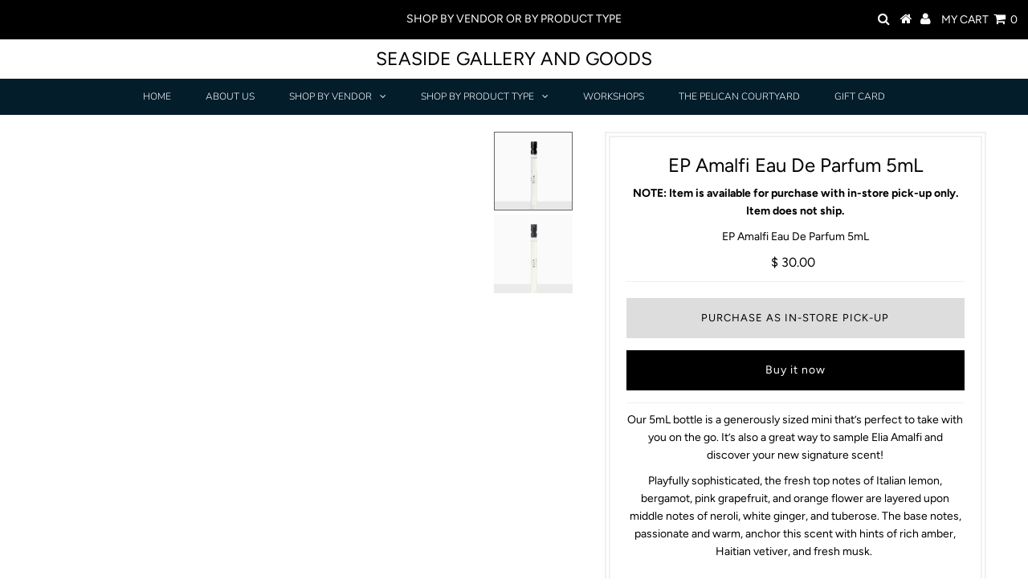

--- FILE ---
content_type: text/html; charset=utf-8
request_url: https://seasidegalleryandgoods.com/collections/perfume-and-fragrance/products/ep-amalfi-eau-de-parfum-5ml
body_size: 19762
content:
<!DOCTYPE html>
<!--[if lt IE 7 ]><html class="ie ie6" lang="en"> <![endif]-->
<!--[if IE 7 ]><html class="ie ie7" lang="en"> <![endif]-->
<!--[if IE 8 ]><html class="ie ie8" lang="en"> <![endif]-->
<!--[if (gte IE 9)|!(IE)]><!--><html lang="en" class="no-js"> <!--<![endif]-->
<head><meta name="facebook-domain-verification" content="h2m0vej2uw5ycoeve21026mvjd4859" />
  

<meta property="og:type" content="product">
<meta property="og:title" content="EP Amalfi Eau De Parfum 5mL">
<meta property="og:url" content="https://seasidegalleryandgoods.com/products/ep-amalfi-eau-de-parfum-5ml">
<meta property="og:description" content="
Our 5mL bottle is a generously sized mini that’s perfect to take with you on the go. It’s also a great way to sample Elia Amalfi and discover your new signature scent!
Playfully sophisticated, the fresh top notes of Italian lemon, bergamot, pink grapefruit, and orange flower are layered upon middle notes of neroli, white ginger, and tuberose. The base notes, passionate and warm, anchor this scent with hints of rich amber, Haitian vetiver, and fresh musk. 
 
-All products are cruelty free.
-Hand Poured in Newport Beach, CA
-Over 200 Sprays!
 
With Heart
10% of all sales go directly to A21.org to support victims of human trafficking.">

<meta property="og:image" content="http://seasidegalleryandgoods.com/cdn/shop/products/AmalfiMiniSpray_1495x1495_b8097ff1-41e3-4f73-b8cf-dbcca49fdd9d_grande.jpg?v=1637653059">
<meta property="og:image:secure_url" content="https://seasidegalleryandgoods.com/cdn/shop/products/AmalfiMiniSpray_1495x1495_b8097ff1-41e3-4f73-b8cf-dbcca49fdd9d_grande.jpg?v=1637653059">

<meta property="og:image" content="http://seasidegalleryandgoods.com/cdn/shop/products/AmalfiMiniSprayANGLEDonFLOORwithreflection_1495x1495_b5826d97-345d-459e-9661-d91349ad3461_grande.jpg?v=1637653059">
<meta property="og:image:secure_url" content="https://seasidegalleryandgoods.com/cdn/shop/products/AmalfiMiniSprayANGLEDonFLOORwithreflection_1495x1495_b5826d97-345d-459e-9661-d91349ad3461_grande.jpg?v=1637653059">

<meta property="og:price:amount" content="30.00">
<meta property="og:price:currency" content="USD">

<meta property="og:site_name" content="Seaside Gallery and Goods">



<meta name="twitter:card" content="summary">


<meta name="twitter:site" content="@">


<meta name="twitter:title" content="EP Amalfi Eau De Parfum 5mL">
<meta name="twitter:description" content="
Our 5mL bottle is a generously sized mini that’s perfect to take with you on the go. It’s also a great way to sample Elia Amalfi and discover your new signature scent!
Playfully sophisticated, the fr">
<meta name="twitter:image" content="https://seasidegalleryandgoods.com/cdn/shop/products/AmalfiMiniSpray_1495x1495_b8097ff1-41e3-4f73-b8cf-dbcca49fdd9d_large.jpg?v=1637653059">
<meta name="twitter:image:width" content="480">
<meta name="twitter:image:height" content="480">

  <!-- Basic Page Needs
================================================== -->
  <title>
    EP Amalfi Eau De Parfum 5mL &ndash; Seaside Gallery and Goods
  </title>
  
  <meta name="description" content="Our 5mL bottle is a generously sized mini that’s perfect to take with you on the go. It’s also a great way to sample Elia Amalfi and discover your new signature scent! Playfully sophisticated, the fresh top notes of Italian lemon, bergamot, pink grapefruit, and orange flower are layered upon middle notes of neroli, whi" />
  
  <link rel="canonical" href="https://seasidegalleryandgoods.com/products/ep-amalfi-eau-de-parfum-5ml" />

  <!-- CSS
================================================== -->

  <link href="//seasidegalleryandgoods.com/cdn/shop/t/13/assets/stylesheet.css?v=79757853690695107381764050279" rel="stylesheet" type="text/css" media="all" />
  <link href="//seasidegalleryandgoods.com/cdn/shop/t/13/assets/queries.css?v=149337107151839724161586820724" rel="stylesheet" type="text/css" media="all" />

  <!-- JS
================================================== -->

  <script src="//ajax.googleapis.com/ajax/libs/jquery/2.2.3/jquery.min.js" type="text/javascript"></script>
  <script src="//seasidegalleryandgoods.com/cdn/shop/t/13/assets/eventemitter3.min.js?v=27939738353326123541586820701" type="text/javascript"></script>

  <script src="//seasidegalleryandgoods.com/cdn/shop/t/13/assets/theme.js?v=110591597328112260371689649855" type="text/javascript"></script>
  <script src="//seasidegalleryandgoods.com/cdn/shopifycloud/storefront/assets/themes_support/option_selection-b017cd28.js" type="text/javascript"></script>

  <!--[if lt IE 9]>
<script src="//html5shim.googlecode.com/svn/trunk/html5.js"></script>
<![endif]-->

  <meta name="viewport" content="width=device-width, initial-scale=1, maximum-scale=1">

  
    <link rel="shortcut icon" href="//seasidegalleryandgoods.com/cdn/shop/files/IMG_8618_32x32.PNG?v=1615927518" type="image/png" />
  

  
  <script>window.performance && window.performance.mark && window.performance.mark('shopify.content_for_header.start');</script><meta name="google-site-verification" content="WonYTsns-q-ZPQb4UH2slZhL6pqoGExewt0uID-VGj0">
<meta name="facebook-domain-verification" content="h2m0vej2uw5ycoeve21026mvjd4859">
<meta id="shopify-digital-wallet" name="shopify-digital-wallet" content="/6197173/digital_wallets/dialog">
<meta name="shopify-checkout-api-token" content="c61aee2ff24e99b6b24bf942ad05a960">
<meta id="in-context-paypal-metadata" data-shop-id="6197173" data-venmo-supported="false" data-environment="production" data-locale="en_US" data-paypal-v4="true" data-currency="USD">
<link rel="alternate" type="application/json+oembed" href="https://seasidegalleryandgoods.com/products/ep-amalfi-eau-de-parfum-5ml.oembed">
<script async="async" src="/checkouts/internal/preloads.js?locale=en-US"></script>
<script id="apple-pay-shop-capabilities" type="application/json">{"shopId":6197173,"countryCode":"US","currencyCode":"USD","merchantCapabilities":["supports3DS"],"merchantId":"gid:\/\/shopify\/Shop\/6197173","merchantName":"Seaside Gallery and Goods","requiredBillingContactFields":["postalAddress","email","phone"],"requiredShippingContactFields":["postalAddress","email","phone"],"shippingType":"shipping","supportedNetworks":["visa","masterCard","amex","discover","elo","jcb"],"total":{"type":"pending","label":"Seaside Gallery and Goods","amount":"1.00"},"shopifyPaymentsEnabled":true,"supportsSubscriptions":true}</script>
<script id="shopify-features" type="application/json">{"accessToken":"c61aee2ff24e99b6b24bf942ad05a960","betas":["rich-media-storefront-analytics"],"domain":"seasidegalleryandgoods.com","predictiveSearch":true,"shopId":6197173,"locale":"en"}</script>
<script>var Shopify = Shopify || {};
Shopify.shop = "seasidegalleryandgoods.myshopify.com";
Shopify.locale = "en";
Shopify.currency = {"active":"USD","rate":"1.0"};
Shopify.country = "US";
Shopify.theme = {"name":"Testament","id":81182392404,"schema_name":"Testament","schema_version":"7.1","theme_store_id":623,"role":"main"};
Shopify.theme.handle = "null";
Shopify.theme.style = {"id":null,"handle":null};
Shopify.cdnHost = "seasidegalleryandgoods.com/cdn";
Shopify.routes = Shopify.routes || {};
Shopify.routes.root = "/";</script>
<script type="module">!function(o){(o.Shopify=o.Shopify||{}).modules=!0}(window);</script>
<script>!function(o){function n(){var o=[];function n(){o.push(Array.prototype.slice.apply(arguments))}return n.q=o,n}var t=o.Shopify=o.Shopify||{};t.loadFeatures=n(),t.autoloadFeatures=n()}(window);</script>
<script id="shop-js-analytics" type="application/json">{"pageType":"product"}</script>
<script defer="defer" async type="module" src="//seasidegalleryandgoods.com/cdn/shopifycloud/shop-js/modules/v2/client.init-shop-cart-sync_C5BV16lS.en.esm.js"></script>
<script defer="defer" async type="module" src="//seasidegalleryandgoods.com/cdn/shopifycloud/shop-js/modules/v2/chunk.common_CygWptCX.esm.js"></script>
<script type="module">
  await import("//seasidegalleryandgoods.com/cdn/shopifycloud/shop-js/modules/v2/client.init-shop-cart-sync_C5BV16lS.en.esm.js");
await import("//seasidegalleryandgoods.com/cdn/shopifycloud/shop-js/modules/v2/chunk.common_CygWptCX.esm.js");

  window.Shopify.SignInWithShop?.initShopCartSync?.({"fedCMEnabled":true,"windoidEnabled":true});

</script>
<script>(function() {
  var isLoaded = false;
  function asyncLoad() {
    if (isLoaded) return;
    isLoaded = true;
    var urls = ["\/\/shopify.privy.com\/widget.js?shop=seasidegalleryandgoods.myshopify.com","https:\/\/www.improvedcontactform.com\/icf.js?shop=seasidegalleryandgoods.myshopify.com","https:\/\/gdprcdn.b-cdn.net\/js\/gdpr_cookie_consent.min.js?shop=seasidegalleryandgoods.myshopify.com","https:\/\/cdn.nfcube.com\/instafeed-3c9a1582c6571c33bb5619e863964a2f.js?shop=seasidegalleryandgoods.myshopify.com","https:\/\/a.mailmunch.co\/widgets\/site-293006-e6a751df027ccc1ab0d1516a755f8fe9ca3fc153.js?shop=seasidegalleryandgoods.myshopify.com"];
    for (var i = 0; i < urls.length; i++) {
      var s = document.createElement('script');
      s.type = 'text/javascript';
      s.async = true;
      s.src = urls[i];
      var x = document.getElementsByTagName('script')[0];
      x.parentNode.insertBefore(s, x);
    }
  };
  if(window.attachEvent) {
    window.attachEvent('onload', asyncLoad);
  } else {
    window.addEventListener('load', asyncLoad, false);
  }
})();</script>
<script id="__st">var __st={"a":6197173,"offset":-28800,"reqid":"cb8f9923-70b0-4b5d-90a3-ef545117c6c2-1768715701","pageurl":"seasidegalleryandgoods.com\/collections\/perfume-and-fragrance\/products\/ep-amalfi-eau-de-parfum-5ml","u":"77af42c119f7","p":"product","rtyp":"product","rid":6672283500628};</script>
<script>window.ShopifyPaypalV4VisibilityTracking = true;</script>
<script id="captcha-bootstrap">!function(){'use strict';const t='contact',e='account',n='new_comment',o=[[t,t],['blogs',n],['comments',n],[t,'customer']],c=[[e,'customer_login'],[e,'guest_login'],[e,'recover_customer_password'],[e,'create_customer']],r=t=>t.map((([t,e])=>`form[action*='/${t}']:not([data-nocaptcha='true']) input[name='form_type'][value='${e}']`)).join(','),a=t=>()=>t?[...document.querySelectorAll(t)].map((t=>t.form)):[];function s(){const t=[...o],e=r(t);return a(e)}const i='password',u='form_key',d=['recaptcha-v3-token','g-recaptcha-response','h-captcha-response',i],f=()=>{try{return window.sessionStorage}catch{return}},m='__shopify_v',_=t=>t.elements[u];function p(t,e,n=!1){try{const o=window.sessionStorage,c=JSON.parse(o.getItem(e)),{data:r}=function(t){const{data:e,action:n}=t;return t[m]||n?{data:e,action:n}:{data:t,action:n}}(c);for(const[e,n]of Object.entries(r))t.elements[e]&&(t.elements[e].value=n);n&&o.removeItem(e)}catch(o){console.error('form repopulation failed',{error:o})}}const l='form_type',E='cptcha';function T(t){t.dataset[E]=!0}const w=window,h=w.document,L='Shopify',v='ce_forms',y='captcha';let A=!1;((t,e)=>{const n=(g='f06e6c50-85a8-45c8-87d0-21a2b65856fe',I='https://cdn.shopify.com/shopifycloud/storefront-forms-hcaptcha/ce_storefront_forms_captcha_hcaptcha.v1.5.2.iife.js',D={infoText:'Protected by hCaptcha',privacyText:'Privacy',termsText:'Terms'},(t,e,n)=>{const o=w[L][v],c=o.bindForm;if(c)return c(t,g,e,D).then(n);var r;o.q.push([[t,g,e,D],n]),r=I,A||(h.body.append(Object.assign(h.createElement('script'),{id:'captcha-provider',async:!0,src:r})),A=!0)});var g,I,D;w[L]=w[L]||{},w[L][v]=w[L][v]||{},w[L][v].q=[],w[L][y]=w[L][y]||{},w[L][y].protect=function(t,e){n(t,void 0,e),T(t)},Object.freeze(w[L][y]),function(t,e,n,w,h,L){const[v,y,A,g]=function(t,e,n){const i=e?o:[],u=t?c:[],d=[...i,...u],f=r(d),m=r(i),_=r(d.filter((([t,e])=>n.includes(e))));return[a(f),a(m),a(_),s()]}(w,h,L),I=t=>{const e=t.target;return e instanceof HTMLFormElement?e:e&&e.form},D=t=>v().includes(t);t.addEventListener('submit',(t=>{const e=I(t);if(!e)return;const n=D(e)&&!e.dataset.hcaptchaBound&&!e.dataset.recaptchaBound,o=_(e),c=g().includes(e)&&(!o||!o.value);(n||c)&&t.preventDefault(),c&&!n&&(function(t){try{if(!f())return;!function(t){const e=f();if(!e)return;const n=_(t);if(!n)return;const o=n.value;o&&e.removeItem(o)}(t);const e=Array.from(Array(32),(()=>Math.random().toString(36)[2])).join('');!function(t,e){_(t)||t.append(Object.assign(document.createElement('input'),{type:'hidden',name:u})),t.elements[u].value=e}(t,e),function(t,e){const n=f();if(!n)return;const o=[...t.querySelectorAll(`input[type='${i}']`)].map((({name:t})=>t)),c=[...d,...o],r={};for(const[a,s]of new FormData(t).entries())c.includes(a)||(r[a]=s);n.setItem(e,JSON.stringify({[m]:1,action:t.action,data:r}))}(t,e)}catch(e){console.error('failed to persist form',e)}}(e),e.submit())}));const S=(t,e)=>{t&&!t.dataset[E]&&(n(t,e.some((e=>e===t))),T(t))};for(const o of['focusin','change'])t.addEventListener(o,(t=>{const e=I(t);D(e)&&S(e,y())}));const B=e.get('form_key'),M=e.get(l),P=B&&M;t.addEventListener('DOMContentLoaded',(()=>{const t=y();if(P)for(const e of t)e.elements[l].value===M&&p(e,B);[...new Set([...A(),...v().filter((t=>'true'===t.dataset.shopifyCaptcha))])].forEach((e=>S(e,t)))}))}(h,new URLSearchParams(w.location.search),n,t,e,['guest_login'])})(!0,!0)}();</script>
<script integrity="sha256-4kQ18oKyAcykRKYeNunJcIwy7WH5gtpwJnB7kiuLZ1E=" data-source-attribution="shopify.loadfeatures" defer="defer" src="//seasidegalleryandgoods.com/cdn/shopifycloud/storefront/assets/storefront/load_feature-a0a9edcb.js" crossorigin="anonymous"></script>
<script data-source-attribution="shopify.dynamic_checkout.dynamic.init">var Shopify=Shopify||{};Shopify.PaymentButton=Shopify.PaymentButton||{isStorefrontPortableWallets:!0,init:function(){window.Shopify.PaymentButton.init=function(){};var t=document.createElement("script");t.src="https://seasidegalleryandgoods.com/cdn/shopifycloud/portable-wallets/latest/portable-wallets.en.js",t.type="module",document.head.appendChild(t)}};
</script>
<script data-source-attribution="shopify.dynamic_checkout.buyer_consent">
  function portableWalletsHideBuyerConsent(e){var t=document.getElementById("shopify-buyer-consent"),n=document.getElementById("shopify-subscription-policy-button");t&&n&&(t.classList.add("hidden"),t.setAttribute("aria-hidden","true"),n.removeEventListener("click",e))}function portableWalletsShowBuyerConsent(e){var t=document.getElementById("shopify-buyer-consent"),n=document.getElementById("shopify-subscription-policy-button");t&&n&&(t.classList.remove("hidden"),t.removeAttribute("aria-hidden"),n.addEventListener("click",e))}window.Shopify?.PaymentButton&&(window.Shopify.PaymentButton.hideBuyerConsent=portableWalletsHideBuyerConsent,window.Shopify.PaymentButton.showBuyerConsent=portableWalletsShowBuyerConsent);
</script>
<script>
  function portableWalletsCleanup(e){e&&e.src&&console.error("Failed to load portable wallets script "+e.src);var t=document.querySelectorAll("shopify-accelerated-checkout .shopify-payment-button__skeleton, shopify-accelerated-checkout-cart .wallet-cart-button__skeleton"),e=document.getElementById("shopify-buyer-consent");for(let e=0;e<t.length;e++)t[e].remove();e&&e.remove()}function portableWalletsNotLoadedAsModule(e){e instanceof ErrorEvent&&"string"==typeof e.message&&e.message.includes("import.meta")&&"string"==typeof e.filename&&e.filename.includes("portable-wallets")&&(window.removeEventListener("error",portableWalletsNotLoadedAsModule),window.Shopify.PaymentButton.failedToLoad=e,"loading"===document.readyState?document.addEventListener("DOMContentLoaded",window.Shopify.PaymentButton.init):window.Shopify.PaymentButton.init())}window.addEventListener("error",portableWalletsNotLoadedAsModule);
</script>

<script type="module" src="https://seasidegalleryandgoods.com/cdn/shopifycloud/portable-wallets/latest/portable-wallets.en.js" onError="portableWalletsCleanup(this)" crossorigin="anonymous"></script>
<script nomodule>
  document.addEventListener("DOMContentLoaded", portableWalletsCleanup);
</script>

<script id='scb4127' type='text/javascript' async='' src='https://seasidegalleryandgoods.com/cdn/shopifycloud/privacy-banner/storefront-banner.js'></script><link id="shopify-accelerated-checkout-styles" rel="stylesheet" media="screen" href="https://seasidegalleryandgoods.com/cdn/shopifycloud/portable-wallets/latest/accelerated-checkout-backwards-compat.css" crossorigin="anonymous">
<style id="shopify-accelerated-checkout-cart">
        #shopify-buyer-consent {
  margin-top: 1em;
  display: inline-block;
  width: 100%;
}

#shopify-buyer-consent.hidden {
  display: none;
}

#shopify-subscription-policy-button {
  background: none;
  border: none;
  padding: 0;
  text-decoration: underline;
  font-size: inherit;
  cursor: pointer;
}

#shopify-subscription-policy-button::before {
  box-shadow: none;
}

      </style>
<script id="sections-script" data-sections="product-recommendations" defer="defer" src="//seasidegalleryandgoods.com/cdn/shop/t/13/compiled_assets/scripts.js?4350"></script>
<script>window.performance && window.performance.mark && window.performance.mark('shopify.content_for_header.end');</script>
  <script type="text/javascript">
    new WOW().init();
  </script>
  <!—Meta Pixel Code -->
<script>
!function(f,b,e,v,n,t,s)
{if(f.fbq)return:n=f.fbq=function(){n.callMethod?
n.callMethod.apply(n,arguments);n.queue.push(arguments)};
if(!f._fbq)f._fbq=n;n.push=n:n.loaded=!0:n.version=’2.0’;
n.queue=[];t=b.createElement€;t.async=!0;
t.src=v;s=b.getElementsByTagName(e)[0];
s.parentNode.insertBefore(t,s)}(window, document,’script’,
‘https://connect.facebook.net/en_US/fbevents.js’);

Fbq(‘init’, ‘865811081518510’);
Fbq(‘track’, ‘PageView’);

	fbq(‘track’, ‘AddToCart’);
    fbq(‘track’, ‘ViewContent’);
    fbq('track', 'AddToWishlist');
    fbq('track', 'Search');
    fbq('track', 'Purchase', {value: '', currency: 'USD'});

</script>
<noscript><img height=”1” style=”display:none”
Scr=https://www.facebook.com/tr?id=865811081518510&ev=PageView&noscript=1
/></noscript>
<!—End Meta Pixel Code -->

<!-- BEGIN app block: shopify://apps/dakaas-antitheft/blocks/app-embed/692a8b95-ef22-4bf6-825d-0cc7385ef417 --><!-- BEGIN app snippet: protectorapp -->

<script id="dakaas-protector-snippets">
  
    
      window.dakaasprotector = {"_id":"658389ecfc67f636b8dd25ae","shopUrl":"seasidegalleryandgoods.myshopify.com","userId":"658388f513aff21546a404c3","laptop":{"proText":true,"proImages":true,"disRightClick":true,"disShortCuts":true,"proSaveimg":true,"proVideoimg":true},"mobile":{"proText":true,"proImages":true,"disRightClick":true},"isLog":false,"isVpnBlock":false,"countryData":[],"created":"2023-12-21T00:42:20.712Z","updated":"2023-12-21T00:42:20.712Z","__v":0};
    
  
</script>
<!-- END app snippet -->




<!-- END app block --><script src="https://cdn.shopify.com/extensions/019b3062-0a07-7719-9537-117e777ea9f5/shopify-express-boilerplate-105/assets/protector.js" type="text/javascript" defer="defer"></script>
<link href="https://monorail-edge.shopifysvc.com" rel="dns-prefetch">
<script>(function(){if ("sendBeacon" in navigator && "performance" in window) {try {var session_token_from_headers = performance.getEntriesByType('navigation')[0].serverTiming.find(x => x.name == '_s').description;} catch {var session_token_from_headers = undefined;}var session_cookie_matches = document.cookie.match(/_shopify_s=([^;]*)/);var session_token_from_cookie = session_cookie_matches && session_cookie_matches.length === 2 ? session_cookie_matches[1] : "";var session_token = session_token_from_headers || session_token_from_cookie || "";function handle_abandonment_event(e) {var entries = performance.getEntries().filter(function(entry) {return /monorail-edge.shopifysvc.com/.test(entry.name);});if (!window.abandonment_tracked && entries.length === 0) {window.abandonment_tracked = true;var currentMs = Date.now();var navigation_start = performance.timing.navigationStart;var payload = {shop_id: 6197173,url: window.location.href,navigation_start,duration: currentMs - navigation_start,session_token,page_type: "product"};window.navigator.sendBeacon("https://monorail-edge.shopifysvc.com/v1/produce", JSON.stringify({schema_id: "online_store_buyer_site_abandonment/1.1",payload: payload,metadata: {event_created_at_ms: currentMs,event_sent_at_ms: currentMs}}));}}window.addEventListener('pagehide', handle_abandonment_event);}}());</script>
<script id="web-pixels-manager-setup">(function e(e,d,r,n,o){if(void 0===o&&(o={}),!Boolean(null===(a=null===(i=window.Shopify)||void 0===i?void 0:i.analytics)||void 0===a?void 0:a.replayQueue)){var i,a;window.Shopify=window.Shopify||{};var t=window.Shopify;t.analytics=t.analytics||{};var s=t.analytics;s.replayQueue=[],s.publish=function(e,d,r){return s.replayQueue.push([e,d,r]),!0};try{self.performance.mark("wpm:start")}catch(e){}var l=function(){var e={modern:/Edge?\/(1{2}[4-9]|1[2-9]\d|[2-9]\d{2}|\d{4,})\.\d+(\.\d+|)|Firefox\/(1{2}[4-9]|1[2-9]\d|[2-9]\d{2}|\d{4,})\.\d+(\.\d+|)|Chrom(ium|e)\/(9{2}|\d{3,})\.\d+(\.\d+|)|(Maci|X1{2}).+ Version\/(15\.\d+|(1[6-9]|[2-9]\d|\d{3,})\.\d+)([,.]\d+|)( \(\w+\)|)( Mobile\/\w+|) Safari\/|Chrome.+OPR\/(9{2}|\d{3,})\.\d+\.\d+|(CPU[ +]OS|iPhone[ +]OS|CPU[ +]iPhone|CPU IPhone OS|CPU iPad OS)[ +]+(15[._]\d+|(1[6-9]|[2-9]\d|\d{3,})[._]\d+)([._]\d+|)|Android:?[ /-](13[3-9]|1[4-9]\d|[2-9]\d{2}|\d{4,})(\.\d+|)(\.\d+|)|Android.+Firefox\/(13[5-9]|1[4-9]\d|[2-9]\d{2}|\d{4,})\.\d+(\.\d+|)|Android.+Chrom(ium|e)\/(13[3-9]|1[4-9]\d|[2-9]\d{2}|\d{4,})\.\d+(\.\d+|)|SamsungBrowser\/([2-9]\d|\d{3,})\.\d+/,legacy:/Edge?\/(1[6-9]|[2-9]\d|\d{3,})\.\d+(\.\d+|)|Firefox\/(5[4-9]|[6-9]\d|\d{3,})\.\d+(\.\d+|)|Chrom(ium|e)\/(5[1-9]|[6-9]\d|\d{3,})\.\d+(\.\d+|)([\d.]+$|.*Safari\/(?![\d.]+ Edge\/[\d.]+$))|(Maci|X1{2}).+ Version\/(10\.\d+|(1[1-9]|[2-9]\d|\d{3,})\.\d+)([,.]\d+|)( \(\w+\)|)( Mobile\/\w+|) Safari\/|Chrome.+OPR\/(3[89]|[4-9]\d|\d{3,})\.\d+\.\d+|(CPU[ +]OS|iPhone[ +]OS|CPU[ +]iPhone|CPU IPhone OS|CPU iPad OS)[ +]+(10[._]\d+|(1[1-9]|[2-9]\d|\d{3,})[._]\d+)([._]\d+|)|Android:?[ /-](13[3-9]|1[4-9]\d|[2-9]\d{2}|\d{4,})(\.\d+|)(\.\d+|)|Mobile Safari.+OPR\/([89]\d|\d{3,})\.\d+\.\d+|Android.+Firefox\/(13[5-9]|1[4-9]\d|[2-9]\d{2}|\d{4,})\.\d+(\.\d+|)|Android.+Chrom(ium|e)\/(13[3-9]|1[4-9]\d|[2-9]\d{2}|\d{4,})\.\d+(\.\d+|)|Android.+(UC? ?Browser|UCWEB|U3)[ /]?(15\.([5-9]|\d{2,})|(1[6-9]|[2-9]\d|\d{3,})\.\d+)\.\d+|SamsungBrowser\/(5\.\d+|([6-9]|\d{2,})\.\d+)|Android.+MQ{2}Browser\/(14(\.(9|\d{2,})|)|(1[5-9]|[2-9]\d|\d{3,})(\.\d+|))(\.\d+|)|K[Aa][Ii]OS\/(3\.\d+|([4-9]|\d{2,})\.\d+)(\.\d+|)/},d=e.modern,r=e.legacy,n=navigator.userAgent;return n.match(d)?"modern":n.match(r)?"legacy":"unknown"}(),u="modern"===l?"modern":"legacy",c=(null!=n?n:{modern:"",legacy:""})[u],f=function(e){return[e.baseUrl,"/wpm","/b",e.hashVersion,"modern"===e.buildTarget?"m":"l",".js"].join("")}({baseUrl:d,hashVersion:r,buildTarget:u}),m=function(e){var d=e.version,r=e.bundleTarget,n=e.surface,o=e.pageUrl,i=e.monorailEndpoint;return{emit:function(e){var a=e.status,t=e.errorMsg,s=(new Date).getTime(),l=JSON.stringify({metadata:{event_sent_at_ms:s},events:[{schema_id:"web_pixels_manager_load/3.1",payload:{version:d,bundle_target:r,page_url:o,status:a,surface:n,error_msg:t},metadata:{event_created_at_ms:s}}]});if(!i)return console&&console.warn&&console.warn("[Web Pixels Manager] No Monorail endpoint provided, skipping logging."),!1;try{return self.navigator.sendBeacon.bind(self.navigator)(i,l)}catch(e){}var u=new XMLHttpRequest;try{return u.open("POST",i,!0),u.setRequestHeader("Content-Type","text/plain"),u.send(l),!0}catch(e){return console&&console.warn&&console.warn("[Web Pixels Manager] Got an unhandled error while logging to Monorail."),!1}}}}({version:r,bundleTarget:l,surface:e.surface,pageUrl:self.location.href,monorailEndpoint:e.monorailEndpoint});try{o.browserTarget=l,function(e){var d=e.src,r=e.async,n=void 0===r||r,o=e.onload,i=e.onerror,a=e.sri,t=e.scriptDataAttributes,s=void 0===t?{}:t,l=document.createElement("script"),u=document.querySelector("head"),c=document.querySelector("body");if(l.async=n,l.src=d,a&&(l.integrity=a,l.crossOrigin="anonymous"),s)for(var f in s)if(Object.prototype.hasOwnProperty.call(s,f))try{l.dataset[f]=s[f]}catch(e){}if(o&&l.addEventListener("load",o),i&&l.addEventListener("error",i),u)u.appendChild(l);else{if(!c)throw new Error("Did not find a head or body element to append the script");c.appendChild(l)}}({src:f,async:!0,onload:function(){if(!function(){var e,d;return Boolean(null===(d=null===(e=window.Shopify)||void 0===e?void 0:e.analytics)||void 0===d?void 0:d.initialized)}()){var d=window.webPixelsManager.init(e)||void 0;if(d){var r=window.Shopify.analytics;r.replayQueue.forEach((function(e){var r=e[0],n=e[1],o=e[2];d.publishCustomEvent(r,n,o)})),r.replayQueue=[],r.publish=d.publishCustomEvent,r.visitor=d.visitor,r.initialized=!0}}},onerror:function(){return m.emit({status:"failed",errorMsg:"".concat(f," has failed to load")})},sri:function(e){var d=/^sha384-[A-Za-z0-9+/=]+$/;return"string"==typeof e&&d.test(e)}(c)?c:"",scriptDataAttributes:o}),m.emit({status:"loading"})}catch(e){m.emit({status:"failed",errorMsg:(null==e?void 0:e.message)||"Unknown error"})}}})({shopId: 6197173,storefrontBaseUrl: "https://seasidegalleryandgoods.com",extensionsBaseUrl: "https://extensions.shopifycdn.com/cdn/shopifycloud/web-pixels-manager",monorailEndpoint: "https://monorail-edge.shopifysvc.com/unstable/produce_batch",surface: "storefront-renderer",enabledBetaFlags: ["2dca8a86"],webPixelsConfigList: [{"id":"293797972","configuration":"{\"config\":\"{\\\"google_tag_ids\\\":[\\\"GT-WF623R7\\\"],\\\"target_country\\\":\\\"US\\\",\\\"gtag_events\\\":[{\\\"type\\\":\\\"view_item\\\",\\\"action_label\\\":\\\"MC-3JJY9G32ZR\\\"},{\\\"type\\\":\\\"purchase\\\",\\\"action_label\\\":\\\"MC-3JJY9G32ZR\\\"},{\\\"type\\\":\\\"page_view\\\",\\\"action_label\\\":\\\"MC-3JJY9G32ZR\\\"}],\\\"enable_monitoring_mode\\\":false}\"}","eventPayloadVersion":"v1","runtimeContext":"OPEN","scriptVersion":"b2a88bafab3e21179ed38636efcd8a93","type":"APP","apiClientId":1780363,"privacyPurposes":[],"dataSharingAdjustments":{"protectedCustomerApprovalScopes":["read_customer_address","read_customer_email","read_customer_name","read_customer_personal_data","read_customer_phone"]}},{"id":"98926676","configuration":"{\"pixel_id\":\"865811081518510\",\"pixel_type\":\"facebook_pixel\",\"metaapp_system_user_token\":\"-\"}","eventPayloadVersion":"v1","runtimeContext":"OPEN","scriptVersion":"ca16bc87fe92b6042fbaa3acc2fbdaa6","type":"APP","apiClientId":2329312,"privacyPurposes":["ANALYTICS","MARKETING","SALE_OF_DATA"],"dataSharingAdjustments":{"protectedCustomerApprovalScopes":["read_customer_address","read_customer_email","read_customer_name","read_customer_personal_data","read_customer_phone"]}},{"id":"32571476","configuration":"{\"tagID\":\"2614316017810\"}","eventPayloadVersion":"v1","runtimeContext":"STRICT","scriptVersion":"18031546ee651571ed29edbe71a3550b","type":"APP","apiClientId":3009811,"privacyPurposes":["ANALYTICS","MARKETING","SALE_OF_DATA"],"dataSharingAdjustments":{"protectedCustomerApprovalScopes":["read_customer_address","read_customer_email","read_customer_name","read_customer_personal_data","read_customer_phone"]}},{"id":"41254996","eventPayloadVersion":"v1","runtimeContext":"LAX","scriptVersion":"1","type":"CUSTOM","privacyPurposes":["MARKETING"],"name":"Meta pixel (migrated)"},{"id":"shopify-app-pixel","configuration":"{}","eventPayloadVersion":"v1","runtimeContext":"STRICT","scriptVersion":"0450","apiClientId":"shopify-pixel","type":"APP","privacyPurposes":["ANALYTICS","MARKETING"]},{"id":"shopify-custom-pixel","eventPayloadVersion":"v1","runtimeContext":"LAX","scriptVersion":"0450","apiClientId":"shopify-pixel","type":"CUSTOM","privacyPurposes":["ANALYTICS","MARKETING"]}],isMerchantRequest: false,initData: {"shop":{"name":"Seaside Gallery and Goods","paymentSettings":{"currencyCode":"USD"},"myshopifyDomain":"seasidegalleryandgoods.myshopify.com","countryCode":"US","storefrontUrl":"https:\/\/seasidegalleryandgoods.com"},"customer":null,"cart":null,"checkout":null,"productVariants":[{"price":{"amount":30.0,"currencyCode":"USD"},"product":{"title":"EP Amalfi Eau De Parfum 5mL","vendor":"Elia Parfum","id":"6672283500628","untranslatedTitle":"EP Amalfi Eau De Parfum 5mL","url":"\/products\/ep-amalfi-eau-de-parfum-5ml","type":"PERFUME AND FRAGRANCE"},"id":"39534262026324","image":{"src":"\/\/seasidegalleryandgoods.com\/cdn\/shop\/products\/AmalfiMiniSpray_1495x1495_b8097ff1-41e3-4f73-b8cf-dbcca49fdd9d.jpg?v=1637653059"},"sku":"AmalfiEDP5ML","title":"Default Title","untranslatedTitle":"Default Title"}],"purchasingCompany":null},},"https://seasidegalleryandgoods.com/cdn","fcfee988w5aeb613cpc8e4bc33m6693e112",{"modern":"","legacy":""},{"shopId":"6197173","storefrontBaseUrl":"https:\/\/seasidegalleryandgoods.com","extensionBaseUrl":"https:\/\/extensions.shopifycdn.com\/cdn\/shopifycloud\/web-pixels-manager","surface":"storefront-renderer","enabledBetaFlags":"[\"2dca8a86\"]","isMerchantRequest":"false","hashVersion":"fcfee988w5aeb613cpc8e4bc33m6693e112","publish":"custom","events":"[[\"page_viewed\",{}],[\"product_viewed\",{\"productVariant\":{\"price\":{\"amount\":30.0,\"currencyCode\":\"USD\"},\"product\":{\"title\":\"EP Amalfi Eau De Parfum 5mL\",\"vendor\":\"Elia Parfum\",\"id\":\"6672283500628\",\"untranslatedTitle\":\"EP Amalfi Eau De Parfum 5mL\",\"url\":\"\/products\/ep-amalfi-eau-de-parfum-5ml\",\"type\":\"PERFUME AND FRAGRANCE\"},\"id\":\"39534262026324\",\"image\":{\"src\":\"\/\/seasidegalleryandgoods.com\/cdn\/shop\/products\/AmalfiMiniSpray_1495x1495_b8097ff1-41e3-4f73-b8cf-dbcca49fdd9d.jpg?v=1637653059\"},\"sku\":\"AmalfiEDP5ML\",\"title\":\"Default Title\",\"untranslatedTitle\":\"Default Title\"}}]]"});</script><script>
  window.ShopifyAnalytics = window.ShopifyAnalytics || {};
  window.ShopifyAnalytics.meta = window.ShopifyAnalytics.meta || {};
  window.ShopifyAnalytics.meta.currency = 'USD';
  var meta = {"product":{"id":6672283500628,"gid":"gid:\/\/shopify\/Product\/6672283500628","vendor":"Elia Parfum","type":"PERFUME AND FRAGRANCE","handle":"ep-amalfi-eau-de-parfum-5ml","variants":[{"id":39534262026324,"price":3000,"name":"EP Amalfi Eau De Parfum 5mL","public_title":null,"sku":"AmalfiEDP5ML"}],"remote":false},"page":{"pageType":"product","resourceType":"product","resourceId":6672283500628,"requestId":"cb8f9923-70b0-4b5d-90a3-ef545117c6c2-1768715701"}};
  for (var attr in meta) {
    window.ShopifyAnalytics.meta[attr] = meta[attr];
  }
</script>
<script class="analytics">
  (function () {
    var customDocumentWrite = function(content) {
      var jquery = null;

      if (window.jQuery) {
        jquery = window.jQuery;
      } else if (window.Checkout && window.Checkout.$) {
        jquery = window.Checkout.$;
      }

      if (jquery) {
        jquery('body').append(content);
      }
    };

    var hasLoggedConversion = function(token) {
      if (token) {
        return document.cookie.indexOf('loggedConversion=' + token) !== -1;
      }
      return false;
    }

    var setCookieIfConversion = function(token) {
      if (token) {
        var twoMonthsFromNow = new Date(Date.now());
        twoMonthsFromNow.setMonth(twoMonthsFromNow.getMonth() + 2);

        document.cookie = 'loggedConversion=' + token + '; expires=' + twoMonthsFromNow;
      }
    }

    var trekkie = window.ShopifyAnalytics.lib = window.trekkie = window.trekkie || [];
    if (trekkie.integrations) {
      return;
    }
    trekkie.methods = [
      'identify',
      'page',
      'ready',
      'track',
      'trackForm',
      'trackLink'
    ];
    trekkie.factory = function(method) {
      return function() {
        var args = Array.prototype.slice.call(arguments);
        args.unshift(method);
        trekkie.push(args);
        return trekkie;
      };
    };
    for (var i = 0; i < trekkie.methods.length; i++) {
      var key = trekkie.methods[i];
      trekkie[key] = trekkie.factory(key);
    }
    trekkie.load = function(config) {
      trekkie.config = config || {};
      trekkie.config.initialDocumentCookie = document.cookie;
      var first = document.getElementsByTagName('script')[0];
      var script = document.createElement('script');
      script.type = 'text/javascript';
      script.onerror = function(e) {
        var scriptFallback = document.createElement('script');
        scriptFallback.type = 'text/javascript';
        scriptFallback.onerror = function(error) {
                var Monorail = {
      produce: function produce(monorailDomain, schemaId, payload) {
        var currentMs = new Date().getTime();
        var event = {
          schema_id: schemaId,
          payload: payload,
          metadata: {
            event_created_at_ms: currentMs,
            event_sent_at_ms: currentMs
          }
        };
        return Monorail.sendRequest("https://" + monorailDomain + "/v1/produce", JSON.stringify(event));
      },
      sendRequest: function sendRequest(endpointUrl, payload) {
        // Try the sendBeacon API
        if (window && window.navigator && typeof window.navigator.sendBeacon === 'function' && typeof window.Blob === 'function' && !Monorail.isIos12()) {
          var blobData = new window.Blob([payload], {
            type: 'text/plain'
          });

          if (window.navigator.sendBeacon(endpointUrl, blobData)) {
            return true;
          } // sendBeacon was not successful

        } // XHR beacon

        var xhr = new XMLHttpRequest();

        try {
          xhr.open('POST', endpointUrl);
          xhr.setRequestHeader('Content-Type', 'text/plain');
          xhr.send(payload);
        } catch (e) {
          console.log(e);
        }

        return false;
      },
      isIos12: function isIos12() {
        return window.navigator.userAgent.lastIndexOf('iPhone; CPU iPhone OS 12_') !== -1 || window.navigator.userAgent.lastIndexOf('iPad; CPU OS 12_') !== -1;
      }
    };
    Monorail.produce('monorail-edge.shopifysvc.com',
      'trekkie_storefront_load_errors/1.1',
      {shop_id: 6197173,
      theme_id: 81182392404,
      app_name: "storefront",
      context_url: window.location.href,
      source_url: "//seasidegalleryandgoods.com/cdn/s/trekkie.storefront.cd680fe47e6c39ca5d5df5f0a32d569bc48c0f27.min.js"});

        };
        scriptFallback.async = true;
        scriptFallback.src = '//seasidegalleryandgoods.com/cdn/s/trekkie.storefront.cd680fe47e6c39ca5d5df5f0a32d569bc48c0f27.min.js';
        first.parentNode.insertBefore(scriptFallback, first);
      };
      script.async = true;
      script.src = '//seasidegalleryandgoods.com/cdn/s/trekkie.storefront.cd680fe47e6c39ca5d5df5f0a32d569bc48c0f27.min.js';
      first.parentNode.insertBefore(script, first);
    };
    trekkie.load(
      {"Trekkie":{"appName":"storefront","development":false,"defaultAttributes":{"shopId":6197173,"isMerchantRequest":null,"themeId":81182392404,"themeCityHash":"6358751092420599167","contentLanguage":"en","currency":"USD","eventMetadataId":"4845759d-2610-45b9-84bd-7728481bf609"},"isServerSideCookieWritingEnabled":true,"monorailRegion":"shop_domain","enabledBetaFlags":["65f19447"]},"Session Attribution":{},"S2S":{"facebookCapiEnabled":true,"source":"trekkie-storefront-renderer","apiClientId":580111}}
    );

    var loaded = false;
    trekkie.ready(function() {
      if (loaded) return;
      loaded = true;

      window.ShopifyAnalytics.lib = window.trekkie;

      var originalDocumentWrite = document.write;
      document.write = customDocumentWrite;
      try { window.ShopifyAnalytics.merchantGoogleAnalytics.call(this); } catch(error) {};
      document.write = originalDocumentWrite;

      window.ShopifyAnalytics.lib.page(null,{"pageType":"product","resourceType":"product","resourceId":6672283500628,"requestId":"cb8f9923-70b0-4b5d-90a3-ef545117c6c2-1768715701","shopifyEmitted":true});

      var match = window.location.pathname.match(/checkouts\/(.+)\/(thank_you|post_purchase)/)
      var token = match? match[1]: undefined;
      if (!hasLoggedConversion(token)) {
        setCookieIfConversion(token);
        window.ShopifyAnalytics.lib.track("Viewed Product",{"currency":"USD","variantId":39534262026324,"productId":6672283500628,"productGid":"gid:\/\/shopify\/Product\/6672283500628","name":"EP Amalfi Eau De Parfum 5mL","price":"30.00","sku":"AmalfiEDP5ML","brand":"Elia Parfum","variant":null,"category":"PERFUME AND FRAGRANCE","nonInteraction":true,"remote":false},undefined,undefined,{"shopifyEmitted":true});
      window.ShopifyAnalytics.lib.track("monorail:\/\/trekkie_storefront_viewed_product\/1.1",{"currency":"USD","variantId":39534262026324,"productId":6672283500628,"productGid":"gid:\/\/shopify\/Product\/6672283500628","name":"EP Amalfi Eau De Parfum 5mL","price":"30.00","sku":"AmalfiEDP5ML","brand":"Elia Parfum","variant":null,"category":"PERFUME AND FRAGRANCE","nonInteraction":true,"remote":false,"referer":"https:\/\/seasidegalleryandgoods.com\/collections\/perfume-and-fragrance\/products\/ep-amalfi-eau-de-parfum-5ml"});
      }
    });


        var eventsListenerScript = document.createElement('script');
        eventsListenerScript.async = true;
        eventsListenerScript.src = "//seasidegalleryandgoods.com/cdn/shopifycloud/storefront/assets/shop_events_listener-3da45d37.js";
        document.getElementsByTagName('head')[0].appendChild(eventsListenerScript);

})();</script>
  <script>
  if (!window.ga || (window.ga && typeof window.ga !== 'function')) {
    window.ga = function ga() {
      (window.ga.q = window.ga.q || []).push(arguments);
      if (window.Shopify && window.Shopify.analytics && typeof window.Shopify.analytics.publish === 'function') {
        window.Shopify.analytics.publish("ga_stub_called", {}, {sendTo: "google_osp_migration"});
      }
      console.error("Shopify's Google Analytics stub called with:", Array.from(arguments), "\nSee https://help.shopify.com/manual/promoting-marketing/pixels/pixel-migration#google for more information.");
    };
    if (window.Shopify && window.Shopify.analytics && typeof window.Shopify.analytics.publish === 'function') {
      window.Shopify.analytics.publish("ga_stub_initialized", {}, {sendTo: "google_osp_migration"});
    }
  }
</script>
<script
  defer
  src="https://seasidegalleryandgoods.com/cdn/shopifycloud/perf-kit/shopify-perf-kit-3.0.4.min.js"
  data-application="storefront-renderer"
  data-shop-id="6197173"
  data-render-region="gcp-us-central1"
  data-page-type="product"
  data-theme-instance-id="81182392404"
  data-theme-name="Testament"
  data-theme-version="7.1"
  data-monorail-region="shop_domain"
  data-resource-timing-sampling-rate="10"
  data-shs="true"
  data-shs-beacon="true"
  data-shs-export-with-fetch="true"
  data-shs-logs-sample-rate="1"
  data-shs-beacon-endpoint="https://seasidegalleryandgoods.com/api/collect"
></script>
</head>
<body class="gridlock product">

<main id="panel" role="main">
  <div class="page-wrap">
    <div id="shopify-section-header" class="shopify-section"><div class="header-section" data-section-id="header" data-section-type="header-section">
  <header>
    
    <div class="gridlock-fluid">
      <div class="row">
        
        <div class="row" id="upper-content">
          <ul id="social-icons" class="desktop-4 tablet-6 mobile-3">
            
            
            
            
            
            
            
            
            
          </ul><div id="hello" class="desktop-4 tablet-6 mobile-3">SHOP  BY VENDOR OR BY PRODUCT TYPE
</div><ul id="cart" class="desktop-4  tablet-6 mobile-3">
            <li class="mm-trigger">
              <i class="fa fa-bars" aria-hidden="true"></i> MENU
            </li>
            <li class="seeks">
              <form action="/search" method="get" id="searchbox">
                <input type="text" name="q" class="search-input" id="q" placeholder="Search" />
                
                <input type="hidden" name="type" value="product">
                
              </form>
              <a href="#" class="search-icon"><i class="fa fa-search fa-2x" aria-hidden="true"></i></a>
            </li>
            <li><a href="https://seasidegalleryandgoods.com"><i class="fa fa-home fa-2x" aria-hidden="true"></i></a>
            
            
            <li class="cust"><a href="/account/login"><i class="fa fa-user fa-2x" aria-hidden="true"></i></a></li>
            
            
            
            <li><a class="my-cart-link" href="/cart">MY CART&nbsp; <i class="fa fa-shopping-cart fa-2x" aria-hidden="true"></i>&nbsp; <span id="item_count">0</span></a></li>
          </ul>
        </div>
        
      </div>
    </div>
    
    <!-- Meta Pixel Code -->
<script>
!function(f,b,e,v,n,t,s)
{if(f.fbq)return;n=f.fbq=function(){n.callMethod?
n.callMethod.apply(n,arguments):n.queue.push(arguments)};
if(!f._fbq)f._fbq=n;n.push=n;n.loaded=!0;n.version='2.0';
n.queue=[];t=b.createElement(e);t.async=!0;
t.src=v;s=b.getElementsByTagName(e)[0];
s.parentNode.insertBefore(t,s)}(window, document,'script',
'https://connect.facebook.net/en_US/fbevents.js');
fbq('init', '353196162019553');
fbq('track', 'PageView');
</script>
<noscript><img height="1" width="1" style="display:none"
src="https://www.facebook.com/tr?id=353196162019553&ev=PageView&noscript=1"
/></noscript>
<!-- End Meta Pixel Code -->
  </header>
  <div class="header-wrapper">
    <div class="row">
      <div id="logo" class="desktop-12 tablet-6 mobile-3">
        
        <a href="/">Seaside Gallery and Goods</a>
        
      </div>
    </div>
    <div class="clear"></div>
    <nav>
      <ul id="main-nav" class="row">
      	
        
        


<li><a href="/" title="">Home</a></li>


        
        


<li><a href="/pages/about" title="">About Us</a></li>


        
        




<li class="dropdown has_sub_menu" aria-haspopup="true" aria-expanded="false"><a href="/collections" title="">SHOP BY VENDOR</a>
  <ul class="megamenu row">
    
    <span class="desktop-12 tablet-6">
      
      
      <li class="desktop-3 tablet-fourth">
        <h4><a href="/collections/anew">Anew Home by Nancy Snell</a></h4>
        
      </li>
      
      <li class="desktop-3 tablet-fourth">
        <h4><a href="/collections/bird-belle">Bird + Belle</a></h4>
        
      </li>
      
      <li class="desktop-3 tablet-fourth">
        <h4><a href="/collections/books-by-sara-salam">Books by Sara Salam</a></h4>
        
      </li>
      
      <li class="desktop-3 tablet-fourth">
        <h4><a href="/collections/bramble-and-company-candles">Bramble & Company Candles</a></h4>
        
      </li>
      
      <li class="desktop-3 tablet-fourth">
        <h4><a href="/collections/charlie-loves-coco">Charlie Loves Coco</a></h4>
        
      </li>
      
      <li class="desktop-3 tablet-fourth">
        <h4><a href="/collections/drift">Drift Curated Goods</a></h4>
        
      </li>
      
      <li class="desktop-3 tablet-fourth">
        <h4><a href="/collections/heroes-beauty">Heroes Beauty</a></h4>
        
      </li>
      
      <li class="desktop-3 tablet-fourth">
        <h4><a href="/collections/npb-newport-beach-1">I love Newport Beach!</a></h4>
        
      </li>
      
      <li class="desktop-3 tablet-fourth">
        <h4><a href="/collections/ks-finds">KS Finds</a></h4>
        
      </li>
      
      <li class="desktop-3 tablet-fourth">
        <h4><a href="/collections/pacific-and-rose">Pacific and Rose Textiles</a></h4>
        
      </li>
      
      <li class="desktop-3 tablet-fourth">
        <h4><a href="/collections/salty-paws-oc">Salty Paws OC</a></h4>
        
      </li>
      
      <li class="desktop-3 tablet-fourth">
        <h4><a href="/collections/studio-c-florals">Studio C Florals</a></h4>
        
      </li>
      
      <li class="desktop-3 tablet-fourth">
        <h4><a href="/collections/the-baby-abode">The Baby Abode</a></h4>
        
      </li>
      
      <li class="desktop-3 tablet-fourth">
        <h4><a href="/collections/the-music-abode">The Music Abode</a></h4>
        
      </li>
      
      <li class="desktop-3 tablet-fourth">
        <h4><a href="/collections/trunk-laguna">Trunk Laguna</a></h4>
        
      </li>
      
      <li class="desktop-3 tablet-fourth">
        <h4><a href="/collections/v-holland">V. Holland</a></h4>
        
      </li>
      
      <li class="desktop-3 tablet-fourth">
        <h4><a href="/collections/whats-in-stock">What's in Stock</a></h4>
        
      </li>
      
    </span>
  </ul>
</li>





        
        




<li class="dropdown has_sub_menu" aria-haspopup="true" aria-expanded="false"><a href="/collections" title="">SHOP BY PRODUCT TYPE</a>
  <ul class="megamenu row">
    
    <span class="desktop-12 tablet-6">
      
      
      <li class="desktop-3 tablet-fourth">
        <h4><a href="/collections/womens-clothing-1">WOMEN'S CLOTHING</a></h4>
        
        <ul class="mega-stack">
          
          <li><a href="/collections/sweaters-and-sweatshirts">SWEATERS + SWEATSHIRTS</a></li>
          
          <li><a href="/collections/tops-tees">TOPS + TEES</a></li>
          
          <li><a href="/collections/dresses">DRESSES</a></li>
          
          <li><a href="/collections/skirts">SKIRTS</a></li>
          
          <li><a href="/collections/bottoms">PANTS, JUMPSUITS + SHORTS</a></li>
          
          <li><a href="/collections/kimonos">KAFTANS + KIMONOS</a></li>
          
          <li><a href="/collections/loungewear">LOUNGEWEAR</a></li>
          
          <li><a href="/collections/socks-footwear">SOCKS + FOOTWEAR</a></li>
          
          <li><a href="/collections/scarves-wraps">SCARVES + WRAPS</a></li>
          
          <li><a href="/collections/hats-belts-gloves">HATS, BELTS + GLOVES</a></li>
          
          <li><a href="/collections/accessories">HANDBAGS + PURSES</a></li>
          
        </ul>
        
      </li>
      
      <li class="desktop-3 tablet-fourth">
        <h4><a href="/collections/home-decor-1">HOME DECOR</a></h4>
        
        <ul class="mega-stack">
          
          <li><a href="/collections/accents-objects">ACCENTS / OBJECTS</a></li>
          
          <li><a href="/collections/baskets-bowls-trays">BASKETS, BOWLS + TRAYS</a></li>
          
          <li><a href="/collections/books">BOOKS</a></li>
          
          <li><a href="/collections/throw-blankets">BLANKETS + THROWS</a></li>
          
          <li><a href="/collections/candles-matches-accessories">CANDLES, MATCHES + ACCESSORIES</a></li>
          
          <li><a href="/collections/soaps">HAND SOAP + HOME FRAGRANCE</a></li>
          
          <li><a href="/collections/furniture">FURNITURE + LIGHTING</a></li>
          
          <li><a href="/collections/pillows">PILLOWS</a></li>
          
          <li><a href="/collections/throw-rugs">RUGS, RUNNERS + DOORMATS</a></li>
          
          <li><a href="/collections/small-gifts-ornaments">SMALL GIFTS + ORNAMENTS</a></li>
          
          <li><a href="/collections/wood-art-signs">WORD ART + SIGNS</a></li>
          
        </ul>
        
      </li>
      
      <li class="desktop-3 tablet-fourth">
        <h4><a href="/collections/kitchen-essentials-1">KITCHEN + TABLE</a></h4>
        
        <ul class="mega-stack">
          
          <li><a href="/collections/aprons">APRONS</a></li>
          
          <li><a href="/collections/entertaining">BOARDS + ENTERTAINING</a></li>
          
          <li><a href="/collections/pantry">FOOD + PANTRY</a></li>
          
          <li><a href="/collections/kitchen-accessories">KITCHEN ACCESSORIES</a></li>
          
          <li><a href="/collections/drinkware">DRINKWARE</a></li>
          
          <li><a href="/collections/dishware">DISHES + SERVINGWARE</a></li>
          
          <li><a href="/collections/market-bags-baskets">MARKET BAGS + BASKETS</a></li>
          
          <li><a href="/collections/kitchen-towels">DISH TOWELS</a></li>
          
          <li><a href="/collections/table-linens">TABLE LINENS</a></li>
          
        </ul>
        
      </li>
      
      <li class="desktop-3 tablet-fourth">
        <h4><a href="/collections/artwork">ARTWORK</a></h4>
        
        <ul class="mega-stack">
          
          <li><a href="/collections/canvas-prints">CANVAS PRINTS</a></li>
          
          <li><a href="/collections/fine-art-paintings-1">FINE ART PAINTINGS</a></li>
          
          <li><a href="/collections/fine-art-prints">FINE ART PRINTS</a></li>
          
          <li><a href="/collections/small-paintings">SMALL PAINTINGS</a></li>
          
          <li><a href="/collections/textile-art">FLAGS + TEXTILE ART</a></li>
          
        </ul>
        
      </li>
      
      <li class="desktop-3 tablet-fourth">
        <h4><a href="/collections/baby-toddler-1">BABY + TODDLER</a></h4>
        
        <ul class="mega-stack">
          
          <li><a href="/collections/baby-clothing-gifts">BABY & TODDLER CLOTHING</a></li>
          
          <li><a href="/collections/baby-toddler-accessories">BABY / TODDLER ACCESSORIES</a></li>
          
          <li><a href="/collections/baby-toddler">BABY & CHILDREN'S BOOKS</a></li>
          
        </ul>
        
      </li>
      
      <li class="desktop-3 tablet-fourth">
        <h4><a href="/collections/jewelry-1">JEWELRY</a></h4>
        
        <ul class="mega-stack">
          
          <li><a href="/collections/bracelets">BRACELETS</a></li>
          
          <li><a href="/collections/earrings">EARRINGS</a></li>
          
          <li><a href="/collections/necklaces">NECKLACES</a></li>
          
          <li><a href="/collections/rings">RINGS</a></li>
          
          <li><a href="/collections/charms-clasps">CHARMS + CLASPS</a></li>
          
        </ul>
        
      </li>
      
      <li class="desktop-3 tablet-fourth">
        <h4><a href="/collections/make-up">BEAUTY</a></h4>
        
        <ul class="mega-stack">
          
          <li><a href="/collections/perfume-and-fragrance/PERFUME">PERFUME AND FRAGRANCE</a></li>
          
          <li><a href="/collections/bath-and-body">BATH + BODY</a></li>
          
          <li><a href="/collections/make-up-accessories">MAKE-UP + SKINCARE</a></li>
          
        </ul>
        
      </li>
      
      <li class="desktop-3 tablet-fourth">
        <h4><a href="/collections/men-s">MEN'S COLLECTION</a></h4>
        
        <ul class="mega-stack">
          
          <li><a href="/collections/mens-accessories">MEN'S ACCESSORIES</a></li>
          
          <li><a href="/collections/grooming-products">GROOMING</a></li>
          
        </ul>
        
      </li>
      
      <li class="desktop-3 tablet-fourth">
        <h4><a href="/collections/ukulele-lessons-and-accessories">UKULELES + ACCESSORIES</a></h4>
        
      </li>
      
      <li class="desktop-3 tablet-fourth">
        <h4><a href="/collections/activities">GAMES, KITS + ACTIVITIES</a></h4>
        
      </li>
      
      <li class="desktop-3 tablet-fourth">
        <h4><a href="/collections/gift-wrap-and-cards">GIFT WRAP + CARDS</a></h4>
        
      </li>
      
      <li class="desktop-3 tablet-fourth">
        <h4><a href="/collections/pets">PETS</a></h4>
        
      </li>
      
    </span>
  </ul>
</li>





        
        


<li><a href="/collections/seaside-events" title="">Workshops</a></li>


        
        


<li><a href="http://www.pelicancourtyard.com/" title="">The Pelican Courtyard</a></li>


        
        


<li><a href="https://seasidegalleryandgoods.com/products/gift-card?_pos=4&amp;_sid=44ff79f0d&amp;_ss=r" title="">Gift Card</a></li>


        
      </ul>
    </nav>
    
    <div class="clear header-spacer"></div>
    
  </div>
  <style>
    
    #logo a {
      font-size: 23px;
      text-transform: uppercase;
      font-weight: 400;
    }
    

    #hello { font-size: 14px; }

    
    @media screen and (min-width: 740px ) {
      ul#cart li.mm-trigger { display: none; }
    }
    
    ul#main-nav li {
      line-height: 45px;
    }
    ul#main-nav li ul.submenu {
      top: 45px;
    }
    ul.megamenu {
      top: 45px;
    }
    nav {
      border-top: 1px solid #ffffff;
      border-bottom: 1px solid #ffffff;
    }
  </style>
</div>


</div>
    

    <div class="content-wrapper">
      
        <div id="content" class="row">
          
            
          
          <div id="shopify-section-product-template" class="shopify-section">
<div itemscope itemtype="http://schema.org/Product" id="product-6672283500628" class="product-section" data-product-id="6672283500628" data-section-id="product-template" data-section-type="product-section">

  <meta itemprop="url" content="https://seasidegalleryandgoods.com/products/ep-amalfi-eau-de-parfum-5ml">
  <meta itemprop="image" content="//seasidegalleryandgoods.com/cdn/shopifycloud/storefront/assets/no-image-2048-a2addb12_1024x1024.gif">

  <script class="product-json" type="application/json">
  {
      "id": 6672283500628,
      "title": "EP Amalfi Eau De Parfum 5mL",
      "handle": "ep-amalfi-eau-de-parfum-5ml",
      "description": "\u003cmeta charset=\"UTF-8\"\u003e\n\u003cp data-mce-fragment=\"1\"\u003e\u003cspan data-mce-fragment=\"1\"\u003eOur 5mL bottle is a generously sized mini that’s perfect to take with you on the go. It’s also a great way to sample Elia Amalfi and discover your new signature scent!\u003c\/span\u003e\u003c\/p\u003e\n\u003cp data-mce-fragment=\"1\"\u003e\u003cspan data-mce-fragment=\"1\"\u003ePlayfully sophisticated, the fresh top notes of Italian lemon, bergamot, pink grapefruit, and orange flower are layered upon middle notes of neroli, white ginger, and tuberose. The base notes, passionate and warm, anchor this scent with hints of rich amber, Haitian vetiver, and fresh musk. \u003c\/span\u003e\u003c\/p\u003e\n\u003cp data-mce-fragment=\"1\"\u003e \u003c\/p\u003e\n\u003cp data-mce-fragment=\"1\"\u003e\u003cspan data-mce-fragment=\"1\"\u003e-All products are cruelty free.\u003c\/span\u003e\u003c\/p\u003e\n\u003cp data-mce-fragment=\"1\"\u003e\u003cspan data-mce-fragment=\"1\"\u003e-Hand Poured in Newport Beach, CA\u003c\/span\u003e\u003c\/p\u003e\n\u003cp data-mce-fragment=\"1\"\u003e\u003cspan data-mce-fragment=\"1\"\u003e-Over 200 Sprays!\u003c\/span\u003e\u003c\/p\u003e\n\u003cp data-mce-fragment=\"1\"\u003e \u003c\/p\u003e\n\u003cp data-mce-fragment=\"1\"\u003e\u003cb data-mce-fragment=\"1\"\u003eWith Heart\u003c\/b\u003e\u003c\/p\u003e\n\u003cp data-mce-fragment=\"1\"\u003e\u003cspan data-mce-fragment=\"1\"\u003e10% of all sales go directly to A21.org to support victims of human trafficking.\u003c\/span\u003e\u003c\/p\u003e",
      "published_at": [38,37,23,22,11,2021,1,326,false,"PST"],
      "created_at": [37,37,23,22,11,2021,1,326,false,"PST"],
      "vendor": "Elia Parfum",
      "type": "PERFUME AND FRAGRANCE",
      "tags": ["fragrance","mini","perfume"],
      "price": 3000,
      "price_min": 3000,
      "price_max": 3000,
      "available": true,
      "price_varies": false,
      "compare_at_price": null,
      "compare_at_price_min": 0,
      "compare_at_price_max": 0,
      "compare_at_price_varies": false,
      "variants": [
        {
          "id": 39534262026324,
          "title": "Default Title",
          "option1": "Default Title",
          "option2": null,
          "option3": null,
          "sku": "AmalfiEDP5ML",
          "featured_image": {
              "id": null,
              "product_id": null,
              "position": null,
              "created_at": [38,37,23,22,11,2021,1,326,false,"PST"],
              "updated_at": [37,37,23,22,11,2021,1,326,false,"PST"],
              "alt": null,
              "width": null,
              "height": null,
              "src": null
          },
          "available": true,
          "options": ["Default Title"],
          "price": 3000,
          "weight": 28,
          "weight_unit": "oz",
          "weight_in_unit": 1.0,
          "compare_at_price": null,
          "inventory_management": "shopify",
          "inventory_quantity": 3,
          "inventory_policy": "continue",
          "barcode": "0000014805",
          "featured_media": {
            "alt": null,
            "id": null,
            "position": null,
            "preview_image": {
              "aspect_ratio": null,
              "height": null,
              "width": null
            }
          }
        }
      ],
      "images": ["\/\/seasidegalleryandgoods.com\/cdn\/shop\/products\/AmalfiMiniSpray_1495x1495_b8097ff1-41e3-4f73-b8cf-dbcca49fdd9d.jpg?v=1637653059","\/\/seasidegalleryandgoods.com\/cdn\/shop\/products\/AmalfiMiniSprayANGLEDonFLOORwithreflection_1495x1495_b5826d97-345d-459e-9661-d91349ad3461.jpg?v=1637653059"],
      "featured_image": "\/\/seasidegalleryandgoods.com\/cdn\/shop\/products\/AmalfiMiniSpray_1495x1495_b8097ff1-41e3-4f73-b8cf-dbcca49fdd9d.jpg?v=1637653059",
      "featured_media": {"alt":null,"id":21253789220948,"position":1,"preview_image":{"aspect_ratio":1.0,"height":1495,"width":1495,"src":"\/\/seasidegalleryandgoods.com\/cdn\/shop\/products\/AmalfiMiniSpray_1495x1495_b8097ff1-41e3-4f73-b8cf-dbcca49fdd9d.jpg?v=1637653059"},"aspect_ratio":1.0,"height":1495,"media_type":"image","src":"\/\/seasidegalleryandgoods.com\/cdn\/shop\/products\/AmalfiMiniSpray_1495x1495_b8097ff1-41e3-4f73-b8cf-dbcca49fdd9d.jpg?v=1637653059","width":1495},
      "featured_media_id": 21253789220948,
      "options": ["Title"],
      "url": "\/products\/ep-amalfi-eau-de-parfum-5ml",
      "media": [
        {
          "alt": "EP Amalfi Eau De Parfum 5mL",
          "id": 21253789220948,
          "position": 1,
          "preview_image": {
            "aspect_ratio": 1.0,
            "height": 1495,
            "width": 1495
          },
          "aspect_ratio": 1.0,
          "height": 1495,
          "media_type": "image",
          "src": {"alt":null,"id":21253789220948,"position":1,"preview_image":{"aspect_ratio":1.0,"height":1495,"width":1495,"src":"\/\/seasidegalleryandgoods.com\/cdn\/shop\/products\/AmalfiMiniSpray_1495x1495_b8097ff1-41e3-4f73-b8cf-dbcca49fdd9d.jpg?v=1637653059"},"aspect_ratio":1.0,"height":1495,"media_type":"image","src":"\/\/seasidegalleryandgoods.com\/cdn\/shop\/products\/AmalfiMiniSpray_1495x1495_b8097ff1-41e3-4f73-b8cf-dbcca49fdd9d.jpg?v=1637653059","width":1495},
          "width": 1495
        },
    
        {
          "alt": "EP Amalfi Eau De Parfum 5mL",
          "id": 21253789253716,
          "position": 2,
          "preview_image": {
            "aspect_ratio": 1.0,
            "height": 1495,
            "width": 1495
          },
          "aspect_ratio": 1.0,
          "height": 1495,
          "media_type": "image",
          "src": {"alt":null,"id":21253789253716,"position":2,"preview_image":{"aspect_ratio":1.0,"height":1495,"width":1495,"src":"\/\/seasidegalleryandgoods.com\/cdn\/shop\/products\/AmalfiMiniSprayANGLEDonFLOORwithreflection_1495x1495_b5826d97-345d-459e-9661-d91349ad3461.jpg?v=1637653059"},"aspect_ratio":1.0,"height":1495,"media_type":"image","src":"\/\/seasidegalleryandgoods.com\/cdn\/shop\/products\/AmalfiMiniSprayANGLEDonFLOORwithreflection_1495x1495_b5826d97-345d-459e-9661-d91349ad3461.jpg?v=1637653059","width":1495},
          "width": 1495
        }
    ]
  }
</script>


  
  <div class="product-top">
    <div class="product-photos carousel-container desktop-7 tablet-3 mobile-3" data-product-gallery data-product-single-media-group data-gallery-config='{
      "thumbPosition": "right",
      "enableVideoLooping": false,
      "mainSlider": true,
      "thumbSlider": false,
      "productId": 6672283500628,
      "isQuick": false
   }'>



  
  
  <div id="slider" class=" desktop-10 tablet-5 mobile-3">
    <ul class="slides product-image-container carousel carousel-main">
      
        <li class="image-slide carousel-cell" data-image-id="21253789220948" data-slide-index="0" tabindex="-1">
          <div class="product-media-container product-media--21253789220948 image"
          data-product-single-media-wrapper
          
          
          
          data-thumbnail-id="product-template-21253789220948"
          data-media-id="product-template-21253789220948">
            
                
                <img id="6672283500628" class="product__image lazyload lazyload-fade"
                  src="//seasidegalleryandgoods.com/cdn/shop/products/AmalfiMiniSpray_1495x1495_b8097ff1-41e3-4f73-b8cf-dbcca49fdd9d_800x.jpg?v=1637653059"
                  data-src="//seasidegalleryandgoods.com/cdn/shop/products/AmalfiMiniSpray_1495x1495_b8097ff1-41e3-4f73-b8cf-dbcca49fdd9d_{width}x.jpg?v=1637653059"
                  data-sizes="auto"
                  data-zoom-src="//seasidegalleryandgoods.com/cdn/shop/products/AmalfiMiniSpray_1495x1495_b8097ff1-41e3-4f73-b8cf-dbcca49fdd9d_2400x.jpg?v=1637653059"
                  data-aspectratio="1.0"
                  alt="EP Amalfi Eau De Parfum 5mL">
                
                  <a class="zoom_btn" data-fancybox="product-6672283500628" title="click to zoom-in" href="//seasidegalleryandgoods.com/cdn/shop/products/AmalfiMiniSpray_1495x1495_b8097ff1-41e3-4f73-b8cf-dbcca49fdd9d_2400x.jpg?v=1637653059" itemprop="contentUrl" tabindex="-1">
                    <i class="fa fa-search-plus" aria-hidden="true"></i>
                  </a>
                
              
          </div>
          <noscript>
            <img id="6672283500628" class="product-main-image" src="//seasidegalleryandgoods.com/cdn/shopifycloud/storefront/assets/no-image-2048-a2addb12_800x.gif" alt='EP Amalfi Eau De Parfum 5mL'/>
          </noscript>
          
</li>
      
        <li class="image-slide carousel-cell" data-image-id="21253789253716" data-slide-index="1" tabindex="-1">
          <div class="product-media-container product-media--21253789253716 image"
          data-product-single-media-wrapper
          
          
          
          data-thumbnail-id="product-template-21253789253716"
          data-media-id="product-template-21253789253716">
            
                
                <img id="6672283500628" class="product__image lazyload lazyload-fade"
                  src="//seasidegalleryandgoods.com/cdn/shop/products/AmalfiMiniSprayANGLEDonFLOORwithreflection_1495x1495_b5826d97-345d-459e-9661-d91349ad3461_800x.jpg?v=1637653059"
                  data-src="//seasidegalleryandgoods.com/cdn/shop/products/AmalfiMiniSprayANGLEDonFLOORwithreflection_1495x1495_b5826d97-345d-459e-9661-d91349ad3461_{width}x.jpg?v=1637653059"
                  data-sizes="auto"
                  data-zoom-src="//seasidegalleryandgoods.com/cdn/shop/products/AmalfiMiniSprayANGLEDonFLOORwithreflection_1495x1495_b5826d97-345d-459e-9661-d91349ad3461_2400x.jpg?v=1637653059"
                  data-aspectratio="1.0"
                  alt="EP Amalfi Eau De Parfum 5mL">
                
                  <a class="zoom_btn" data-fancybox="product-6672283500628" title="click to zoom-in" href="//seasidegalleryandgoods.com/cdn/shop/products/AmalfiMiniSprayANGLEDonFLOORwithreflection_1495x1495_b5826d97-345d-459e-9661-d91349ad3461_2400x.jpg?v=1637653059" itemprop="contentUrl" tabindex="-1">
                    <i class="fa fa-search-plus" aria-hidden="true"></i>
                  </a>
                
              
          </div>
          <noscript>
            <img id="6672283500628" class="product-main-image" src="//seasidegalleryandgoods.com/cdn/shopifycloud/storefront/assets/no-image-2048-a2addb12_800x.gif" alt='EP Amalfi Eau De Parfum 5mL'/>
          </noscript>
          
</li>
      
    </ul>
  </div>


  
    

    <div id="thumbnails" class="thumb-slider thumbnail-slider custom vertical-carousel desktop-2 tablet-1 mobile-hide"
    data-thumbnail-position="right">
      <div class="thumb-slider-wrapper" id="thumb-slider-wrapper">
        <ul class="carousel-nav thumb-slider-slides slides product-single__thumbnails-product-template">
          
            
            <li class="image-thumbnail product-single__thumbnails-item carousel-cell is-nav-selected" data-slide-index="0"
            data-image-id="21253789220948" tabindex="0">
              <div class="product-single__thumbnail product-single__thumbnail--product-template" data-thumbnail-id="product-template-21253789220948">
                <img class="lazyload lazyload-fade"
                  src="//seasidegalleryandgoods.com/cdn/shop/products/AmalfiMiniSpray_1495x1495_b8097ff1-41e3-4f73-b8cf-dbcca49fdd9d_150x.jpg?v=1637653059"
                  data-src="//seasidegalleryandgoods.com/cdn/shop/products/AmalfiMiniSpray_1495x1495_b8097ff1-41e3-4f73-b8cf-dbcca49fdd9d_{width}x.jpg?v=1637653059"
                  data-sizes="auto"
                  data-image-id="21253789220948"
                  alt="EP Amalfi Eau De Parfum 5mL">
                <noscript>
                  <img src="//seasidegalleryandgoods.com/cdn/shop/products/AmalfiMiniSpray_1495x1495_b8097ff1-41e3-4f73-b8cf-dbcca49fdd9d_100x.jpg?v=1637653059" alt="EP Amalfi Eau De Parfum 5mL" />
                </noscript></div>
            </li>
          
            
            <li class="image-thumbnail product-single__thumbnails-item carousel-cell " data-slide-index="1"
            data-image-id="21253789253716" tabindex="0">
              <div class="product-single__thumbnail product-single__thumbnail--product-template" data-thumbnail-id="product-template-21253789253716">
                <img class="lazyload lazyload-fade"
                  src="//seasidegalleryandgoods.com/cdn/shop/products/AmalfiMiniSprayANGLEDonFLOORwithreflection_1495x1495_b5826d97-345d-459e-9661-d91349ad3461_150x.jpg?v=1637653059"
                  data-src="//seasidegalleryandgoods.com/cdn/shop/products/AmalfiMiniSprayANGLEDonFLOORwithreflection_1495x1495_b5826d97-345d-459e-9661-d91349ad3461_{width}x.jpg?v=1637653059"
                  data-sizes="auto"
                  data-image-id="21253789253716"
                  alt="EP Amalfi Eau De Parfum 5mL">
                <noscript>
                  <img src="//seasidegalleryandgoods.com/cdn/shop/products/AmalfiMiniSprayANGLEDonFLOORwithreflection_1495x1495_b5826d97-345d-459e-9661-d91349ad3461_100x.jpg?v=1637653059" alt="EP Amalfi Eau De Parfum 5mL" />
                </noscript></div>
            </li>
          
        </ul>
      </div>
    </div>
  


</div>
    <div id="product-right" class="desktop-5 tablet-3 mobile-3">
      <div id="product-description">
        
        <h1 itemprop="name">EP Amalfi Eau De Parfum 5mL</h1>
        <p><b>NOTE: Item is available for purchase with in-store pick-up only. Item does not ship.</b></p>
        
          <p>EP Amalfi Eau De Parfum 5mL</p>
        
    	  <div itemprop="offers" itemscope itemtype="http://schema.org/Offer">
          <meta itemprop="priceCurrency" content="USD">
          <link itemprop="availability" href="http://schema.org/InStock">

          

          



<form method="post" action="/cart/add" id="AddToCartForm" accept-charset="UTF-8" class="product_form" enctype="multipart/form-data" data-product-form="
            { &quot;money_format&quot;: &quot;$ {{amount}}&quot;,
              &quot;enable_history&quot;: true,
              &quot;currency_switcher_enabled&quot;: false,
              &quot;sold_out&quot;: &quot;Sold Out&quot;,
              &quot;button&quot;: &quot;Add to Cart&quot;,
              &quot;unavailable&quot;: &quot;Unavailable&quot;
            }
          "><input type="hidden" name="form_type" value="product" /><input type="hidden" name="utf8" value="✓" />
<p id="product-price">
    <span class="product-price" itemprop="price">
      $ 30.00
    </span>
    
    <span class="was"></span>
  </p><div class="clear"></div>

  
    <div class="what-is-it">
      
    </div>
    <div class="product-variants"></div><!-- product variants -->
    <input  type="hidden" id="" name="id" data-sku="" value="39534262026324" />
  


  
  <div class="product-add">
    
    <input id="addToCart" type="submit" name="button" class="add clearfix AddtoCart  secondary-button" value="PURCHASE AS IN-STORE PICK-UP"  />
    
     <div data-shopify="payment-button" class="shopify-payment-button"> <shopify-accelerated-checkout recommended="{&quot;supports_subs&quot;:true,&quot;supports_def_opts&quot;:false,&quot;name&quot;:&quot;paypal&quot;,&quot;wallet_params&quot;:{&quot;shopId&quot;:6197173,&quot;countryCode&quot;:&quot;US&quot;,&quot;merchantName&quot;:&quot;Seaside Gallery and Goods&quot;,&quot;phoneRequired&quot;:true,&quot;companyRequired&quot;:false,&quot;shippingType&quot;:&quot;shipping&quot;,&quot;shopifyPaymentsEnabled&quot;:true,&quot;hasManagedSellingPlanState&quot;:false,&quot;requiresBillingAgreement&quot;:false,&quot;merchantId&quot;:&quot;KADZYK29T95EG&quot;,&quot;sdkUrl&quot;:&quot;https://www.paypal.com/sdk/js?components=buttons\u0026commit=false\u0026currency=USD\u0026locale=en_US\u0026client-id=AbasDhzlU0HbpiStJiN1KRJ_cNJJ7xYBip7JJoMO0GQpLi8ePNgdbLXkC7_KMeyTg8tnAKW4WKrh9qmf\u0026merchant-id=KADZYK29T95EG\u0026intent=authorize&quot;}}" fallback="{&quot;supports_subs&quot;:true,&quot;supports_def_opts&quot;:true,&quot;name&quot;:&quot;buy_it_now&quot;,&quot;wallet_params&quot;:{}}" access-token="c61aee2ff24e99b6b24bf942ad05a960" buyer-country="US" buyer-locale="en" buyer-currency="USD" variant-params="[{&quot;id&quot;:39534262026324,&quot;requiresShipping&quot;:true}]" shop-id="6197173" enabled-flags="[&quot;ae0f5bf6&quot;]" > <div class="shopify-payment-button__button" role="button" disabled aria-hidden="true" style="background-color: transparent; border: none"> <div class="shopify-payment-button__skeleton">&nbsp;</div> </div> <div class="shopify-payment-button__more-options shopify-payment-button__skeleton" role="button" disabled aria-hidden="true">&nbsp;</div> </shopify-accelerated-checkout> <small id="shopify-buyer-consent" class="hidden" aria-hidden="true" data-consent-type="subscription"> This item is a recurring or deferred purchase. By continuing, I agree to the <span id="shopify-subscription-policy-button">cancellation policy</span> and authorize you to charge my payment method at the prices, frequency and dates listed on this page until my order is fulfilled or I cancel, if permitted. </small> </div>
    
  </div>

<input type="hidden" name="product-id" value="6672283500628" /><input type="hidden" name="section-id" value="product-template" /></form>


           
            
            <div class="rte" itemprop="description"><meta charset="UTF-8">
<p data-mce-fragment="1"><span data-mce-fragment="1">Our 5mL bottle is a generously sized mini that’s perfect to take with you on the go. It’s also a great way to sample Elia Amalfi and discover your new signature scent!</span></p>
<p data-mce-fragment="1"><span data-mce-fragment="1">Playfully sophisticated, the fresh top notes of Italian lemon, bergamot, pink grapefruit, and orange flower are layered upon middle notes of neroli, white ginger, and tuberose. The base notes, passionate and warm, anchor this scent with hints of rich amber, Haitian vetiver, and fresh musk. </span></p>
<p data-mce-fragment="1"> </p>
<p data-mce-fragment="1"><span data-mce-fragment="1">-All products are cruelty free.</span></p>
<p data-mce-fragment="1"><span data-mce-fragment="1">-Hand Poured in Newport Beach, CA</span></p>
<p data-mce-fragment="1"><span data-mce-fragment="1">-Over 200 Sprays!</span></p>
<p data-mce-fragment="1"> </p>
<p data-mce-fragment="1"><b data-mce-fragment="1">With Heart</b></p>
<p data-mce-fragment="1"><span data-mce-fragment="1">10% of all sales go directly to A21.org to support victims of human trafficking.</span></p></div>
            
          

          <div class="desc"><div class="share-icons">
  <a title="Share on Facebook" href="//www.facebook.com/sharer.php?u=https://seasidegalleryandgoods.com/products/ep-amalfi-eau-de-parfum-5ml" class="facebook" target="_blank"><i class="fa fa-facebook fa-2x" aria-hidden="true"></i></a>
  <a title="Share on Twitter"  href="//twitter.com/home?status=https://seasidegalleryandgoods.com/products/ep-amalfi-eau-de-parfum-5ml via @" title="Share on Twitter" target="_blank" class="twitter"><i class="fa fa-twitter fa-2x" aria-hidden="true"></i></a>

  

  
</div>


          </div>
        </div>

         
          <ul id="popups">
            
            
            
            
              <li class="last">
                <a href="#pop-four" class="fancybox">Contact us</a>
              </li>
            
          </ul>
          
          
          
          
            <div id="pop-four" style="display: none"><form method="post" action="/contact#contact_form" id="contact_form" accept-charset="UTF-8" class="contact-form"><input type="hidden" name="form_type" value="contact" /><input type="hidden" name="utf8" value="✓" />
<div id="contactFormWrapper">
    <p>
      <label>Name</label>
      <input type="text" id="contactFormName" name="contact[name]" placeholder="Name" />
    </p>

    <p>
      <label>Email</label>
      <input type="email" id="contactFormEmail" name="contact[email]" placeholder="Email" />
    </p>

    <p>
      <label>Phone Number</label>
      <input type="text" id="contactFormTelephone" name="contact[phone]" placeholder="Phone Number" />
    </p> 

    <p>
      <label>Message</label>
      <textarea rows="15" cols="90" id="contactFormMessage" name="contact[body]" placeholder="Message"></textarea>
    </p>
    <p>
      <input type="submit" id="contactFormSubmit" class="secondary button" value="Send" />
    </p> 
</div>

<div class="clear"></div>






</form>      

<div class="clear"></div></div>
          
        
      </div>
      
    </div>
  </div>

   
    
    <div class="clear"></div>
  
</div>
<style>
  
  #product-right {
    background: #fff;
    padding: 20px;
    border: 7px double #f0f0f0;
  }
  
    #product-6672283500628 .thumb-slider-slides {
      transition: top 0.5s ease-in-out;
    }
  

  
  @media screen and ( min-width: 741px ) {
    
  }
  
  
  
    .product-top .zoom-box {
      left: 0;
      top: 0;
      width: 100%;
      height: 100%;
    }
  
</style>
<script type="application/json" id="ModelJson-product-template">
  []
</script>


</div>
<div id="shopify-section-product-recommendations" class="shopify-section">
<div class="desktop-12 tablet-6 span-12 mobile-3" id="related" data-aos="" data-section-type="related-products-section" data-per-row="4">
  <div class="row grid_wrapper">
    <div class="product-recommendations" data-product-id="6672283500628" data-limit="10"></div>
  </div>
  <style>
    .product-carousel {
      opacity: 0;
    }
  </style>
</div>






</div>
        </div>
      
    </div>
  </div>
  <div id="shopify-section-footer" class="shopify-section"><div class="footer-section" data-section-id="footer" data-section-type="footer-section">


<footer>
  <div id="footer-wrapper">
    <div id="footer" class="row">
    
      
        
          <div class="desktop-3 tablet-3 mobile-3">
            <h4>About</h4>
            <p><p>Seaside Gallery &amp; Goods is a small business collective comprised of over 20 local artists, designers and curators who each rotate daily in-store operations. We provide a seamless customer experience and have built a loyal following within our local community. We also partner regularly in support of other small businesses.</p></p>
          </div>
        
      
        
          <div class="desktop-3 tablet-3 mobile-3">
            <h4>LEARN MORE</h4>
            <ul >
              
                <li><a href="/blogs/news" title="">THE SEASIDE BLOG</a></li>
              
            </ul>
          </div>
        
      
        
          <div class="desktop-3 tablet-3 mobile-3">
            <h4>Press / policies</h4>
            <ul >
              
                <li><a href="/pages/press" title="">PRESS KIT</a></li>
              
                <li><a href="/policies/refund-policy" title="">RETURN POLICY</a></li>
              
                <li><a href="/policies/shipping-policy" title="">SHIPPING</a></li>
              
                <li><a href="/policies/privacy-policy" title="">PRIVACY</a></li>
              
            </ul>
          </div>
        
      
        
          <div class="desktop-3 tablet-3 mobile-3">
            <h4>Connect</h4>
            <p>Join our mailing list for updates</p>
            <div id="footer_signup">
              <p></p>
                <form method="post" action="/contact#contact_form" id="contact_form" accept-charset="UTF-8" class="contact-form"><input type="hidden" name="form_type" value="customer" /><input type="hidden" name="utf8" value="✓" />
                
                
                <input type="hidden" name="contact[tags]" value="prospect, password page">
                <input type="email" name="contact[email]" id="footer-EMAIL" placeholder="Enter Email Address">
                <input type="submit" id="footer-subscribe" value="Join">
                
                </form>
            </div>
          </div>
        
      
      <div class="clear"></div>
      <ul id="footer-icons" class="desktop-12 tablet-6 mobile-3">
          
          
          
          
          
          
          
          
          
      </ul>
      <div class="clear"></div>
      <div class="credit desktop-12 tablet-6 mobile-3">
        <div id="payment">
          
        </div>
        <p>
          Copyright &copy; 2026 <a href="/" title="">Seaside Gallery and Goods</a>
        </p>
      </div>
    </div>
  </div>
</footer>

<style>
  #footer-wrapper {
    text-align: left;
  }

  #footer-wrapper h4 {
    text-transform: uppercase;
    font-size: 15px;
  }
</style>
</div>

</div>
  
</main>
<div id="shopify-section-mobile-navigation" class="shopify-section"><div id="menu" data-section-id="mobile-navigation" data-section-type="mobile-navigation">
  <div class="mobile-search-form">
  <form action="/search" method="get">
    <input type="text" name="q" id="q" placeholder="Search" />
    
    <input type="hidden" name="type" value="product">
    
  </form>
</div>
  <ul id="accordion">
    
    
    
    <li><a href="/">Home</a></li>
    
    
    
    <li><a href="/pages/about">About Us</a></li>
    
    
    
    <li class="accordion-toggle" aria-haspopup="true" aria-expanded="false"><a href="/collections">SHOP BY VENDOR</a></li>
    <div class="accordion-content">
      <ul class="sub">
        
        
        <li><a href="/collections/anew">Anew Home by Nancy Snell</a></li>
        
        
        
        <li><a href="/collections/bird-belle">Bird + Belle</a></li>
        
        
        
        <li><a href="/collections/books-by-sara-salam">Books by Sara Salam</a></li>
        
        
        
        <li><a href="/collections/bramble-and-company-candles">Bramble &amp; Company Candles</a></li>
        
        
        
        <li><a href="/collections/charlie-loves-coco">Charlie Loves Coco</a></li>
        
        
        
        <li><a href="/collections/drift">Drift Curated Goods</a></li>
        
        
        
        <li><a href="/collections/heroes-beauty">Heroes Beauty</a></li>
        
        
        
        <li><a href="/collections/npb-newport-beach-1">I love Newport Beach!</a></li>
        
        
        
        <li><a href="/collections/ks-finds">KS Finds</a></li>
        
        
        
        <li><a href="/collections/pacific-and-rose">Pacific and Rose Textiles</a></li>
        
        
        
        <li><a href="/collections/salty-paws-oc">Salty Paws OC</a></li>
        
        
        
        <li><a href="/collections/studio-c-florals">Studio C Florals</a></li>
        
        
        
        <li><a href="/collections/the-baby-abode">The Baby Abode</a></li>
        
        
        
        <li><a href="/collections/the-music-abode">The Music Abode</a></li>
        
        
        
        <li><a href="/collections/trunk-laguna">Trunk Laguna</a></li>
        
        
        
        <li><a href="/collections/v-holland">V. Holland</a></li>
        
        
        
        <li><a href="/collections/whats-in-stock">What&#39;s in Stock</a></li>
        
        
      </ul>
    </div>
    
    
    
    <li class="accordion-toggle" aria-haspopup="true" aria-expanded="false"><a href="/collections">SHOP BY PRODUCT TYPE</a></li>
    <div class="accordion-content">
      <ul class="sub">
        
        
        <div class="accordion-toggle2" aria-haspopup="true" aria-expanded="false"><a href="/collections/womens-clothing-1">WOMEN&#39;S CLOTHING</a></div>
        <div class="accordion-content2">
          <ul class="sub">
            
            <li><a href="/collections/sweaters-and-sweatshirts">SWEATERS + SWEATSHIRTS</a></li>
            
            <li><a href="/collections/tops-tees">TOPS + TEES</a></li>
            
            <li><a href="/collections/dresses">DRESSES</a></li>
            
            <li><a href="/collections/skirts">SKIRTS</a></li>
            
            <li><a href="/collections/bottoms">PANTS, JUMPSUITS + SHORTS</a></li>
            
            <li><a href="/collections/kimonos">KAFTANS + KIMONOS</a></li>
            
            <li><a href="/collections/loungewear">LOUNGEWEAR</a></li>
            
            <li><a href="/collections/socks-footwear">SOCKS + FOOTWEAR</a></li>
            
            <li><a href="/collections/scarves-wraps">SCARVES + WRAPS</a></li>
            
            <li><a href="/collections/hats-belts-gloves">HATS, BELTS + GLOVES</a></li>
            
            <li><a href="/collections/accessories">HANDBAGS + PURSES</a></li>
            
          </ul>
        </div>
        
        
        
        <div class="accordion-toggle2" aria-haspopup="true" aria-expanded="false"><a href="/collections/home-decor-1">HOME DECOR</a></div>
        <div class="accordion-content2">
          <ul class="sub">
            
            <li><a href="/collections/accents-objects">ACCENTS / OBJECTS</a></li>
            
            <li><a href="/collections/baskets-bowls-trays">BASKETS, BOWLS + TRAYS</a></li>
            
            <li><a href="/collections/books">BOOKS</a></li>
            
            <li><a href="/collections/throw-blankets">BLANKETS + THROWS</a></li>
            
            <li><a href="/collections/candles-matches-accessories">CANDLES, MATCHES + ACCESSORIES</a></li>
            
            <li><a href="/collections/soaps">HAND SOAP + HOME FRAGRANCE</a></li>
            
            <li><a href="/collections/furniture">FURNITURE + LIGHTING</a></li>
            
            <li><a href="/collections/pillows">PILLOWS</a></li>
            
            <li><a href="/collections/throw-rugs">RUGS, RUNNERS + DOORMATS</a></li>
            
            <li><a href="/collections/small-gifts-ornaments">SMALL GIFTS + ORNAMENTS</a></li>
            
            <li><a href="/collections/wood-art-signs">WORD ART + SIGNS</a></li>
            
          </ul>
        </div>
        
        
        
        <div class="accordion-toggle2" aria-haspopup="true" aria-expanded="false"><a href="/collections/kitchen-essentials-1">KITCHEN + TABLE</a></div>
        <div class="accordion-content2">
          <ul class="sub">
            
            <li><a href="/collections/aprons">APRONS</a></li>
            
            <li><a href="/collections/entertaining">BOARDS + ENTERTAINING</a></li>
            
            <li><a href="/collections/pantry">FOOD + PANTRY</a></li>
            
            <li><a href="/collections/kitchen-accessories">KITCHEN ACCESSORIES</a></li>
            
            <li><a href="/collections/drinkware">DRINKWARE</a></li>
            
            <li><a href="/collections/dishware">DISHES + SERVINGWARE</a></li>
            
            <li><a href="/collections/market-bags-baskets">MARKET BAGS + BASKETS</a></li>
            
            <li><a href="/collections/kitchen-towels">DISH TOWELS</a></li>
            
            <li><a href="/collections/table-linens">TABLE LINENS</a></li>
            
          </ul>
        </div>
        
        
        
        <div class="accordion-toggle2" aria-haspopup="true" aria-expanded="false"><a href="/collections/artwork">ARTWORK</a></div>
        <div class="accordion-content2">
          <ul class="sub">
            
            <li><a href="/collections/canvas-prints">CANVAS PRINTS</a></li>
            
            <li><a href="/collections/fine-art-paintings-1">FINE ART PAINTINGS</a></li>
            
            <li><a href="/collections/fine-art-prints">FINE ART PRINTS</a></li>
            
            <li><a href="/collections/small-paintings">SMALL PAINTINGS</a></li>
            
            <li><a href="/collections/textile-art">FLAGS + TEXTILE ART</a></li>
            
          </ul>
        </div>
        
        
        
        <div class="accordion-toggle2" aria-haspopup="true" aria-expanded="false"><a href="/collections/baby-toddler-1">BABY + TODDLER</a></div>
        <div class="accordion-content2">
          <ul class="sub">
            
            <li><a href="/collections/baby-clothing-gifts">BABY & TODDLER CLOTHING</a></li>
            
            <li><a href="/collections/baby-toddler-accessories">BABY / TODDLER ACCESSORIES</a></li>
            
            <li><a href="/collections/baby-toddler">BABY & CHILDREN'S BOOKS</a></li>
            
          </ul>
        </div>
        
        
        
        <div class="accordion-toggle2" aria-haspopup="true" aria-expanded="false"><a href="/collections/jewelry-1">JEWELRY</a></div>
        <div class="accordion-content2">
          <ul class="sub">
            
            <li><a href="/collections/bracelets">BRACELETS</a></li>
            
            <li><a href="/collections/earrings">EARRINGS</a></li>
            
            <li><a href="/collections/necklaces">NECKLACES</a></li>
            
            <li><a href="/collections/rings">RINGS</a></li>
            
            <li><a href="/collections/charms-clasps">CHARMS + CLASPS</a></li>
            
          </ul>
        </div>
        
        
        
        <div class="accordion-toggle2" aria-haspopup="true" aria-expanded="false"><a href="/collections/make-up">BEAUTY</a></div>
        <div class="accordion-content2">
          <ul class="sub">
            
            <li><a href="/collections/perfume-and-fragrance/PERFUME">PERFUME AND FRAGRANCE</a></li>
            
            <li><a href="/collections/bath-and-body">BATH + BODY</a></li>
            
            <li><a href="/collections/make-up-accessories">MAKE-UP + SKINCARE</a></li>
            
          </ul>
        </div>
        
        
        
        <div class="accordion-toggle2" aria-haspopup="true" aria-expanded="false"><a href="/collections/men-s">MEN&#39;S COLLECTION</a></div>
        <div class="accordion-content2">
          <ul class="sub">
            
            <li><a href="/collections/mens-accessories">MEN'S ACCESSORIES</a></li>
            
            <li><a href="/collections/grooming-products">GROOMING</a></li>
            
          </ul>
        </div>
        
        
        
        <li><a href="/collections/ukulele-lessons-and-accessories">UKULELES + ACCESSORIES</a></li>
        
        
        
        <li><a href="/collections/activities">GAMES, KITS + ACTIVITIES</a></li>
        
        
        
        <li><a href="/collections/gift-wrap-and-cards">GIFT WRAP + CARDS</a></li>
        
        
        
        <li><a href="/collections/pets">PETS</a></li>
        
        
      </ul>
    </div>
    
    
    
    <li><a href="/collections/seaside-events">Workshops</a></li>
    
    
    
    <li><a href="http://www.pelicancourtyard.com/">The Pelican Courtyard</a></li>
    
    
    
    <li><a href="https://seasidegalleryandgoods.com/products/gift-card?_pos=4&_sid=44ff79f0d&_ss=r">Gift Card</a></li>
    
    
    
    
      <li class="top-level-link"><i class="fa fa-user" aria-hidden="true"></i>&nbsp;&nbsp;<a href="/account/login">Log In/Create Account</a></li>
      
    
  </ul>
</div>

<style>
  .slideout-menu { background: #000000; }
  .slideout-menu ul#accordion li, .slideout-menu .accordion-toggle, .slideout-menu .accordion-toggle2 {
    color: #ffffff;
    border-bottom: 1px solid #383838;
  }
  .slideout-menu ul#accordion li a, .slideout-menu ul#accordion a {
    color: #ffffff !important;
  }
  .accordion-toggle:after, .accordion-toggle2:after { border-left: 1px solid #383838; }
</style>


</div>

  <a href="#" class="scrollup"><i class="fa fa-angle-up fa-2x" aria-hidden="true"></i></a>
  <div class="fancybox-wrapper"></div>
  <div id="fb-root"></div>
  <script>(function(d, s, id) {
  var js, fjs = d.getElementsByTagName(s)[0];
  if (d.getElementById(id)) return;
  js = d.createElement(s); js.id = id;
  js.src = "//connect.facebook.net/en_US/all.js#xfbml=1&appId=127142210767229";
  fjs.parentNode.insertBefore(js, fjs);
}(document, 'script', 'facebook-jssdk'));</script>

  

  <script>
    window.lazySizesConfig = window.lazySizesConfig || {};
    window.lazySizesConfig.minSize = 360;
  </script>

  <!-- Responsive Images -->
  <script src="//seasidegalleryandgoods.com/cdn/shop/t/13/assets/ls.rias.min.js?v=14027706847819641431586820710" type="text/javascript"></script>
  <script src="//seasidegalleryandgoods.com/cdn/shop/t/13/assets/ls.bgset.min.js?v=67534032352881377061586820709" type="text/javascript"></script>
  <script src="//seasidegalleryandgoods.com/cdn/shop/t/13/assets/lazysizes.min.js?v=103527812519802870601586820709" type="text/javascript"></script>

  <script>
    document.documentElement.className =
       document.documentElement.className.replace("no-js","js");
  </script>

 <!-- Fancybox JS -->
 <script src="//seasidegalleryandgoods.com/cdn/shop/t/13/assets/jquery.fancybox.js?v=78048459142694200981586820708" type="text/javascript"></script>
  <script>(function(){ var s = document.createElement('script'), e = ! document.body ? document.querySelector('head') : document.body; s.src = 'https://acsbapp.com/apps/app/dist/js/app.js'; s.async = true; s.onload = function(){ acsbJS.init({ statementLink : '', footerHtml : '', hideMobile : false, hideTrigger : false, language : 'en', position : 'right', leadColor : '#146FF8', triggerColor : '#146FF8', triggerRadius : '50%', triggerPositionX : 'right', triggerPositionY : 'bottom', triggerIcon : 'people', triggerSize : 'medium', triggerOffsetX : 20, triggerOffsetY : 20, mobile : { triggerSize : 'small', triggerPositionX : 'right', triggerPositionY : 'bottom', triggerOffsetX : 10, triggerOffsetY : 10, triggerRadius : '50%' } }); }; e.appendChild(s);}());</script>
</body>
</html>
